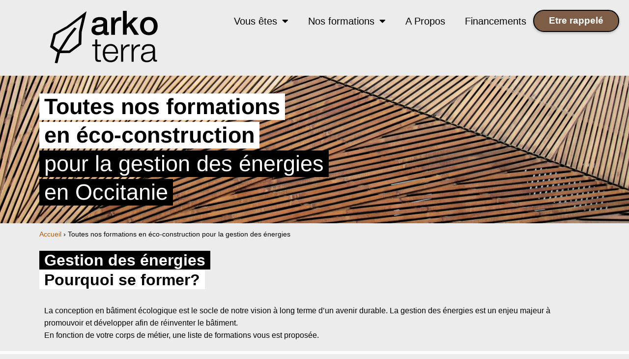

--- FILE ---
content_type: text/css
request_url: https://arkoterra.fr/wp-content/uploads/elementor/css/post-10.css?ver=1768291047
body_size: 483
content:
.elementor-kit-10{--e-global-color-primary:#636362;--e-global-color-secondary:#FFFFFF;--e-global-color-text:#000000;--e-global-color-accent:#3E503D;--e-global-color-3ec2148:#636362;--e-global-color-6a40ec1:#A9B111;--e-global-color-fb885bd:#5186C2;--e-global-color-32393c4:#B15C0B;--e-global-color-3c915e5:#7E2418;--e-global-color-f22b6b1:#EDECEC;--e-global-color-c434604:#FFD500;--e-global-color-a26a408:#BF8839;--e-global-color-8170792:#7E5D47;--e-global-color-19b6682:#563B28;--e-global-typography-primary-font-family:"Arimo";--e-global-typography-primary-font-weight:400;--e-global-typography-secondary-font-family:"Arimo";--e-global-typography-secondary-font-weight:400;--e-global-typography-text-font-family:"Arimo";--e-global-typography-text-font-weight:400;--e-global-typography-accent-font-family:"Arimo";--e-global-typography-accent-font-weight:700;background-color:var( --e-global-color-f22b6b1 );color:var( --e-global-color-text );}.elementor-kit-10 e-page-transition{background-color:#FFBC7D;}.elementor-kit-10 p{margin-block-end:0px;}.elementor-kit-10 a{color:var( --e-global-color-32393c4 );}.elementor-kit-10 input:not([type="button"]):not([type="submit"]),.elementor-kit-10 textarea,.elementor-kit-10 .elementor-field-textual{border-radius:0px 0px 0px 0px;}.elementor-section.elementor-section-boxed > .elementor-container{max-width:1140px;}.e-con{--container-max-width:1140px;}.elementor-widget:not(:last-child){margin-block-end:20px;}.elementor-element{--widgets-spacing:20px 20px;--widgets-spacing-row:20px;--widgets-spacing-column:20px;}@media(max-width:1024px){.elementor-section.elementor-section-boxed > .elementor-container{max-width:1024px;}.e-con{--container-max-width:1024px;}}@media(max-width:767px){.elementor-section.elementor-section-boxed > .elementor-container{max-width:767px;}.e-con{--container-max-width:767px;}}/* Start custom CSS */.calendly-badge-widget {
    top:20px !important;
}

.calendly-badge-widget .calendly-badge-content {
    font-size:1.2em !important;
    line-height: 2em;
}/* End custom CSS */
/* Start Custom Fonts CSS */@font-face {
	font-family: 'Arimo';
	font-style: normal;
	font-weight: 400;
	font-display: auto;
	src: url('https://arkoterra.fr/wp-content/uploads/2023/01/Arimo-Regular.eot');
	src: url('https://arkoterra.fr/wp-content/uploads/2023/01/Arimo-Regular.eot?#iefix') format('embedded-opentype'),
		url('https://arkoterra.fr/wp-content/uploads/2023/01/Arimo-Regular.woff2') format('woff2'),
		url('https://arkoterra.fr/wp-content/uploads/2023/01/Arimo-Regular.woff') format('woff'),
		url('https://arkoterra.fr/wp-content/uploads/2023/01/Arimo-Regular.ttf') format('truetype'),
		url('https://arkoterra.fr/wp-content/uploads/2023/01/Arimo-Regular.svg#Arimo') format('svg');
}
@font-face {
	font-family: 'Arimo';
	font-style: normal;
	font-weight: 700;
	font-display: auto;
	src: url('https://arkoterra.fr/wp-content/uploads/2023/01/Arimo-Bold.eot');
	src: url('https://arkoterra.fr/wp-content/uploads/2023/01/Arimo-Bold.eot?#iefix') format('embedded-opentype'),
		url('https://arkoterra.fr/wp-content/uploads/2023/01/Arimo-Bold.woff2') format('woff2'),
		url('https://arkoterra.fr/wp-content/uploads/2023/01/Arimo-Bold.woff') format('woff'),
		url('https://arkoterra.fr/wp-content/uploads/2023/01/Arimo-Bold.ttf') format('truetype'),
		url('https://arkoterra.fr/wp-content/uploads/2023/01/Arimo-Bold.svg#Arimo') format('svg');
}
/* End Custom Fonts CSS */

--- FILE ---
content_type: text/css
request_url: https://arkoterra.fr/wp-content/uploads/elementor/css/post-5118.css?ver=1768291819
body_size: 2127
content:
.elementor-5118 .elementor-element.elementor-element-77e4b164:not(.elementor-motion-effects-element-type-background), .elementor-5118 .elementor-element.elementor-element-77e4b164 > .elementor-motion-effects-container > .elementor-motion-effects-layer{background-image:url("https://arkoterra.fr/wp-content/uploads/2023/01/caroline-grondin-35bE_njbG9E-unsplash-scaled.jpg");background-position:center center;background-repeat:no-repeat;background-size:cover;}.elementor-5118 .elementor-element.elementor-element-77e4b164 > .elementor-background-overlay{background-color:var( --e-global-color-32393c4 );opacity:0.3;transition:background 0.3s, border-radius 0.3s, opacity 0.3s;}.elementor-5118 .elementor-element.elementor-element-77e4b164 > .elementor-container{min-height:300px;}.elementor-5118 .elementor-element.elementor-element-77e4b164{transition:background 0.3s, border 0.3s, border-radius 0.3s, box-shadow 0.3s;}.elementor-5118 .elementor-element.elementor-element-6ddd0322 .elementor-heading-title{font-family:"Arimo", Sans-serif;font-size:45px;font-weight:400;line-height:1.3em;color:var( --e-global-color-text );}.elementor-5118 .elementor-element.elementor-element-13ad65ac > .elementor-widget-container{margin:28px 28px 28px 28px;}.elementor-5118 .elementor-element.elementor-element-97188a5{margin-top:0px;margin-bottom:0px;}.elementor-5118 .elementor-element.elementor-element-55b5bc2 .elementor-heading-title{color:var( --e-global-color-text );}.elementor-5118 .elementor-element.elementor-element-366f086{--display:flex;}.elementor-5118 .elementor-element.elementor-element-8e22750 > .elementor-widget-container{margin:0px 0px 0px 0px;padding:0px 0px 0px 0px;}.elementor-5118 .elementor-element.elementor-element-173f2484:not(.elementor-motion-effects-element-type-background), .elementor-5118 .elementor-element.elementor-element-173f2484 > .elementor-motion-effects-container > .elementor-motion-effects-layer{background-color:var( --e-global-color-secondary );}.elementor-5118 .elementor-element.elementor-element-173f2484{transition:background 0.3s, border 0.3s, border-radius 0.3s, box-shadow 0.3s;margin-top:0px;margin-bottom:0px;}.elementor-5118 .elementor-element.elementor-element-173f2484 > .elementor-background-overlay{transition:background 0.3s, border-radius 0.3s, opacity 0.3s;}.elementor-5118 .elementor-element.elementor-element-32d26e1a .uael-posts-tabs-dropdown .uael-filters-dropdown-button,.elementor-5118 .elementor-element.elementor-element-32d26e1a .uael-post__header-filter{background-color:#e4e4e4;}.elementor-5118 .elementor-element.elementor-element-32d26e1a .uael-post__header-filter.uael-filter__current, .elementor-5118 .elementor-element.elementor-element-32d26e1a .uael-post__header-filters .uael-post__header-filter:hover{color:#ffffff;}.elementor-5118 .elementor-element.elementor-element-32d26e1a .uael-post__header-filters .uael-post__header-filter.uael-filter__current, .elementor-5118 .elementor-element.elementor-element-32d26e1a .uael-post__header-filters .uael-post__header-filter:hover{background-color:#333333;}.elementor-5118 .elementor-element.elementor-element-32d26e1a .uael-post__header-filter{padding:4px 14px 4px 14px;margin-right:5px;margin-bottom:5px;}.elementor-5118 .elementor-element.elementor-element-32d26e1a .uael-post__header-filter:last-child{margin-right:0;}.elementor-5118 .elementor-element.elementor-element-32d26e1a .uael-post__header-filters{padding-bottom:15px;border-bottom:0px solid #B7B7BF;}.elementor-5118 .elementor-element.elementor-element-32d26e1a .uael-post__thumbnail:hover img{transform:scale(1);opacity:1;}.elementor-5118 .elementor-element.elementor-element-32d26e1a.uael-post__link-complete-yes .uael-post-image-background .uael-post__complete-box-overlay:hover + .uael-post__inner-wrap .uael-post__thumbnail img{transform:translate(-50%,-50%) scale(1);}.elementor-5118 .elementor-element.elementor-element-32d26e1a.uael-post__link-complete-yes .uael-post__complete-box-overlay:hover + .uael-post__inner-wrap .uael-post__thumbnail img{transform:scale(1);opacity:1;}.elementor-5118 .elementor-element.elementor-element-32d26e1a.uael-equal__height-yes .uael-post-image-background .uael-post__inner-wrap:hover img{transform:translate(-50%,-50%) scale(1);opacity:1;}.elementor-5118 .elementor-element.elementor-element-32d26e1a .uael-post-grid .uael-post-wrapper{padding-right:calc( 20px/2 );padding-left:calc( 20px/2 );margin-bottom:20px;}.elementor-5118 .elementor-element.elementor-element-32d26e1a .uael-post-grid .uael-post-grid__inner{margin-left:calc( -20px/2 );margin-right:calc( -20px/2 );}.elementor-5118 .elementor-element.elementor-element-32d26e1a .uael-post__bg-wrap{background-color:#f6f6f6;}.elementor-5118 .elementor-element.elementor-element-32d26e1a .uael-post__content-wrap{padding:30px 30px 30px 30px;}.elementor-5118 .elementor-element.elementor-element-32d26e1a .uael-post__title{margin-bottom:5px;}.elementor-5118 .elementor-element.elementor-element-32d26e1a .uael-post__excerpt{margin-bottom:20px;}.elementor-5118 .elementor-element.elementor-element-32d26e1a a.uael-post__read-more{color:#ffffff;padding:10px 10px 10px 10px;}.elementor-5118 .elementor-element.elementor-element-1efb3be .elementor-button{background-color:var( --e-global-color-secondary );fill:var( --e-global-color-text );color:var( --e-global-color-text );border-style:solid;border-width:2px 2px 2px 2px;border-color:var( --e-global-color-text );border-radius:0px 0px 0px 0px;}.elementor-5118 .elementor-element.elementor-element-1efb3be .elementor-button:hover, .elementor-5118 .elementor-element.elementor-element-1efb3be .elementor-button:focus{background-color:var( --e-global-color-text );color:var( --e-global-color-secondary );}.elementor-5118 .elementor-element.elementor-element-1efb3be > .elementor-widget-container{padding:0px 0px 02px 0px;}.elementor-5118 .elementor-element.elementor-element-1efb3be .elementor-button:hover svg, .elementor-5118 .elementor-element.elementor-element-1efb3be .elementor-button:focus svg{fill:var( --e-global-color-secondary );}.elementor-5118 .elementor-element.elementor-element-55569bf7{margin-top:50px;margin-bottom:0px;padding:0px 0px 0px 0px;}.elementor-5118 .elementor-element.elementor-element-75f891ad .elementor-heading-title{color:var( --e-global-color-text );}.elementor-5118 .elementor-element.elementor-element-45d98c3f > .elementor-widget-container{margin:-5px 0px -30px 0px;padding:0px 0px 0px 0px;}.elementor-5118 .elementor-element.elementor-element-3122eefa > .elementor-element-populated{padding:0px 0px 0px 0px;}.elementor-5118 .elementor-element.elementor-element-3a95a01 .uael-cf7-style input[type="submit"]{background-color:var( --e-global-color-8170792 );}.elementor-5118 .elementor-element.elementor-element-3a95a01 > .elementor-widget-container{margin:100px 0px 0px 0px;}.elementor-5118 .elementor-element.elementor-element-3a95a01 .uael-cf7-style input:not([type="submit"]), .elementor-5118 .elementor-element.elementor-element-3a95a01 .uael-cf7-style select, .elementor-5118 .elementor-element.elementor-element-3a95a01 .uael-cf7-style textarea{padding:0px 0px 0px 0px;}.elementor-5118 .elementor-element.elementor-element-3a95a01 .uael-cf7-style select[multiple="multiple"]{padding:0px;}.elementor-5118 .elementor-element.elementor-element-3a95a01 .uael-cf7-style select[multiple="multiple"] option{padding:0px 0px 0px 0px;}.elementor-5118 .elementor-element.elementor-element-3a95a01 .uael-cf7-style input[type="checkbox"] + span:before,.elementor-5118 .elementor-element.elementor-element-3a95a01 .uael-cf7-style input[type="radio"] + span:before{height:0px;width:0px;}.elementor-5118 .elementor-element.elementor-element-3a95a01.uael-cf7-style-underline input[type="checkbox"] + span:before,.elementor-5118 .elementor-element.elementor-element-3a95a01 .uael-cf7-style-underline input[type="radio"] + span:before{height:0px;width:0px;}.elementor-5118 .elementor-element.elementor-element-3a95a01 .uael-cf7-style input[type="checkbox"]:checked + span:before, .elementor-5118 .elementor-element.elementor-element-3a95a01.uael-cf7-style-underline input[type="checkbox"]:checked + span:before{font-size:calc(0px / 1.2);}.elementor-5118 .elementor-element.elementor-element-3a95a01 .uael-cf7-style input[type=range]::-webkit-slider-thumb{font-size:0px;}.elementor-5118 .elementor-element.elementor-element-3a95a01 .uael-cf7-style input[type=range]::-moz-range-thumb{font-size:0px;}.elementor-5118 .elementor-element.elementor-element-3a95a01 .uael-cf7-style input[type=range]::-ms-thumb{font-size:0px;}.elementor-5118 .elementor-element.elementor-element-3a95a01 .uael-cf7-style input[type=range]::-webkit-slider-runnable-track{font-size:0px;}.elementor-5118 .elementor-element.elementor-element-3a95a01 .uael-cf7-style input[type=range]::-moz-range-track{font-size:0px;border:0.2px solid #c4c4c4;box-shadow:1px 1px 1px #c4c4c4, 0px 0px 1px #c4c4c4;}.elementor-5118 .elementor-element.elementor-element-3a95a01 .uael-cf7-style input[type=range]::-ms-fill-lower{font-size:0px;border:0.2px solid #c4c4c4;box-shadow:1px 1px 1px #c4c4c4, 0px 0px 1px #c4c4c4;}.elementor-5118 .elementor-element.elementor-element-3a95a01 .uael-cf7-style input[type=range]::-ms-fill-upper{font-size:0px;border:0.2px solid #c4c4c4;box-shadow:1px 1px 1px #c4c4c4, 0px 0px 1px #c4c4c4;}.elementor-5118 .elementor-element.elementor-element-3a95a01 .uael-cf7-style input:not([type=submit]), .elementor-5118 .elementor-element.elementor-element-3a95a01 .uael-cf7-style select, .elementor-5118 .elementor-element.elementor-element-3a95a01 .uael-cf7-style textarea, .elementor-5118 .elementor-element.elementor-element-3a95a01 .uael-cf7-style .wpcf7-checkbox input[type="checkbox"] + span:before,.elementor-5118 .elementor-element.elementor-element-3a95a01 .uael-cf7-style .wpcf7-acceptance input[type="checkbox"] + span:before, .elementor-5118 .elementor-element.elementor-element-3a95a01 .uael-cf7-style .wpcf7-radio input[type="radio"]:not(:checked) + span:before{background-color:var( --e-global-color-secondary );}.elementor-5118 .elementor-element.elementor-element-3a95a01 .uael-cf7-style input[type=range]::-webkit-slider-runnable-track,.elementor-5118 .elementor-element.elementor-element-3a95a01 .uael-cf7-style input[type=range]:focus::-webkit-slider-runnable-track{background-color:var( --e-global-color-secondary );}.elementor-5118 .elementor-element.elementor-element-3a95a01 .uael-cf7-style input[type=range]::-moz-range-track,.elementor-5118 .elementor-element.elementor-element-3a95a01 input[type=range]:focus::-moz-range-track{background-color:var( --e-global-color-secondary );}.elementor-5118 .elementor-element.elementor-element-3a95a01 .uael-cf7-style input[type=range]::-ms-fill-lower,.elementor-5118 .elementor-element.elementor-element-3a95a01 .uael-cf7-style input[type=range]:focus::-ms-fill-lower{background-color:var( --e-global-color-secondary );}.elementor-5118 .elementor-element.elementor-element-3a95a01 .uael-cf7-style input[type=range]::-ms-fill-upper,.elementor-5118 .elementor-element.elementor-element-3a95a01 .uael-cf7-style input[type=range]:focus::-ms-fill-upper{background-color:var( --e-global-color-secondary );}.elementor-5118 .elementor-element.elementor-element-3a95a01.uael-cf7-style-box .wpcf7-radio input[type="radio"]:checked + span:before, .elementor-5118 .elementor-element.elementor-element-3a95a01.uael-cf7-style-underline .wpcf7-radio input[type="radio"]:checked + span:before{box-shadow:var( --e-global-color-secondary );}.elementor-5118 .elementor-element.elementor-element-3a95a01.uael-cf7-style-underline input:not([type=submit]),.elementor-5118 .elementor-element.elementor-element-3a95a01.uael-cf7-style-underline select,.elementor-5118 .elementor-element.elementor-element-3a95a01.uael-cf7-style-underline textarea{border-width:0 0 2px 0;border-style:solid;}.elementor-5118 .elementor-element.elementor-element-3a95a01.uael-cf7-style-underline .wpcf7-checkbox input[type="checkbox"]:checked + span:before, .elementor-5118 .elementor-element.elementor-element-3a95a01.uael-cf7-style-underline .wpcf7-checkbox input[type="checkbox"] + span:before,.elementor-5118 .elementor-element.elementor-element-3a95a01.uael-cf7-style-underline .wpcf7-acceptance input[type="checkbox"]:checked + span:before, .elementor-5118 .elementor-element.elementor-element-3a95a01.uael-cf7-style-underline .wpcf7-acceptance input[type="checkbox"] + span:before,.elementor-5118 .elementor-element.elementor-element-3a95a01 .wpcf7-radio input[type="radio"] + span:before{border-width:2px;border-style:solid;box-sizing:content-box;}.elementor-5118 .elementor-element.elementor-element-3a95a01.uael-cf7-style-underline input:not([type=submit]),.elementor-5118 .elementor-element.elementor-element-3a95a01.uael-cf7-style-underline select,.elementor-5118 .elementor-element.elementor-element-3a95a01.uael-cf7-style-underline textarea, .elementor-5118 .elementor-element.elementor-element-3a95a01.uael-cf7-style-underline .wpcf7-checkbox input[type="checkbox"]:checked + span:before, .elementor-5118 .elementor-element.elementor-element-3a95a01.uael-cf7-style-underline .wpcf7-checkbox input[type="checkbox"] + span:before, .elementor-5118 .elementor-element.elementor-element-3a95a01.uael-cf7-style-underline .wpcf7-acceptance input[type="checkbox"]:checked + span:before, .elementor-5118 .elementor-element.elementor-element-3a95a01.uael-cf7-style-underline .wpcf7-acceptance input[type="checkbox"] + span:before, .elementor-5118 .elementor-element.elementor-element-3a95a01 .wpcf7-radio input[type="radio"] + span:before{border-color:#c4c4c4;}.elementor-5118 .elementor-element.elementor-element-3a95a01 .uael-cf7-style-underline input[type=range]::-webkit-slider-runnable-track{border:0.2px solid #c4c4c4;box-shadow:1px 1px 1px #c4c4c4, 0px 0px 1px #c4c4c4;}.elementor-5118 .elementor-element.elementor-element-3a95a01 .uael-cf7-style input:not([type="submit"]), .elementor-5118 .elementor-element.elementor-element-3a95a01 .uael-cf7-style select, .elementor-5118 .elementor-element.elementor-element-3a95a01 .uael-cf7-style textarea, .elementor-5118 .elementor-element.elementor-element-3a95a01 .wpcf7-checkbox input[type="checkbox"] + span:before, .elementor-5118 .elementor-element.elementor-element-3a95a01 .wpcf7-acceptance input[type="checkbox"] + span:before{border-radius:5px 5px 5px 5px;}.elementor-5118 .elementor-element.elementor-element-3a95a01 .uael-cf7-style .wpcf7, .elementor-5118 .elementor-element.elementor-element-3a95a01 .uael-cf7-style input:not([type=submit]),.elementor-5118 .elementor-element.elementor-element-3a95a01 .uael-cf7-style textarea{text-align:left;} .elementor-5118 .elementor-element.elementor-element-3a95a01 .uael-cf7-style select{text-align-last:left;}.elementor-5118 .elementor-element.elementor-element-3a95a01 .uael-cf7-style input:not([type=submit]):not([type=checkbox]):not([type=radio]), .elementor-5118 .elementor-element.elementor-element-3a95a01 .uael-cf7-style select, .elementor-5118 .elementor-element.elementor-element-3a95a01 .uael-cf7-style textarea, .elementor-5118 .elementor-element.elementor-element-3a95a01 .uael-cf7-style span.wpcf7-list-item{margin-top:1px;margin-bottom:1px;}.elementor-5118 .elementor-element.elementor-element-3a95a01.uael-cf7-check-yes .wpcf7-checkbox input[type="checkbox"] + span:before,.elementor-5118 .elementor-element.elementor-element-3a95a01.uael-cf7-check-yes .wpcf7-acceptance input[type="checkbox"] + span:before,.elementor-5118 .elementor-element.elementor-element-3a95a01.uael-cf7-check-yes .wpcf7-radio input[type="radio"] + span:before{width:15px;height:15px;}.elementor-5118 .elementor-element.elementor-element-3a95a01.uael-cf7-check-yes .wpcf7-checkbox input[type="checkbox"]:checked + span:before,.elementor-5118 .elementor-element.elementor-element-3a95a01.uael-cf7-check-yes .wpcf7-acceptance input[type="checkbox"]:checked + span:before{font-size:calc( 15px / 1.2 );}.elementor-5118 .elementor-element.elementor-element-3a95a01.uael-cf7-check-yes input[type=range]::-webkit-slider-thumb{font-size:15px;}.elementor-5118 .elementor-element.elementor-element-3a95a01.uael-cf7-check-yes input[type=range]::-moz-range-thumb{font-size:15px;}.elementor-5118 .elementor-element.elementor-element-3a95a01.uael-cf7-check-yes input[type=range]::-ms-thumb{font-size:15px;}.elementor-5118 .elementor-element.elementor-element-3a95a01.uael-cf7-check-yes input[type=range]::-webkit-slider-runnable-track{font-size:15px;}.elementor-5118 .elementor-element.elementor-element-3a95a01.uael-cf7-check-yes input[type=range]::-moz-range-track{font-size:15px;}.elementor-5118 .elementor-element.elementor-element-3a95a01.uael-cf7-check-yes input[type=range]::-ms-fill-lower{font-size:15px;}.elementor-5118 .elementor-element.elementor-element-3a95a01.uael-cf7-check-yes input[type=range]::-ms-fill-upper{font-size:15px;}.elementor-5118 .elementor-element.elementor-element-3a95a01.uael-cf7-check-yes .wpcf7-checkbox input[type="checkbox"] + span:before,.elementor-5118 .elementor-element.elementor-element-3a95a01.uael-cf7-check-yes .wpcf7-acceptance input[type="checkbox"] + span:before, .elementor-5118 .elementor-element.elementor-element-3a95a01.uael-cf7-check-yes .wpcf7-radio input[type="radio"]:not(:checked) + span:before{background-color:#fafafa;}.elementor-5118 .elementor-element.elementor-element-3a95a01.uael-cf7-check-yes input[type=range]::-webkit-slider-runnable-track,.elementor-5118 .elementor-element.elementor-element-3a95a01.uael-cf7-check-yes input[type=range]:focus::-webkit-slider-runnable-track{background-color:#fafafa;}.elementor-5118 .elementor-element.elementor-element-3a95a01.uael-cf7-check-yes input[type=range]::-moz-range-track,.elementor-5118 .elementor-element.elementor-element-3a95a01 input[type=range]:focus::-moz-range-track{background-color:#fafafa;}.elementor-5118 .elementor-element.elementor-element-3a95a01.uael-cf7-check-yes input[type=range]::-ms-fill-lower,.elementor-5118 .elementor-element.elementor-element-3a95a01.uael-cf7-check-yes input[type=range]:focus::-ms-fill-lower{background-color:#fafafa;}.elementor-5118 .elementor-element.elementor-element-3a95a01.uael-cf7-check-yes input[type=range]::-ms-fill-upper,.elementor-5118 .elementor-element.elementor-element-3a95a01.uael-cf7-check-yes input[type=range]:focus::-ms-fill-upper{background-color:#fafafa;}.elementor-5118 .elementor-element.elementor-element-3a95a01.uael-cf7-check-yes .wpcf7-radio input[type="radio"]:checked + span:before{box-shadow:inset 0px 0px 0px 4px #fafafa;}.elementor-5118 .elementor-element.elementor-element-3a95a01.uael-cf7-check-yes .wpcf7-checkbox input[type="checkbox"]:checked + span:before, .elementor-5118 .elementor-element.elementor-element-3a95a01.uael-cf7-check-yes .wpcf7-checkbox input[type="checkbox"] + span:before,.elementor-5118 .elementor-element.elementor-element-3a95a01.uael-cf7-check-yes .wpcf7-acceptance input[type="checkbox"]:checked + span:before, .elementor-5118 .elementor-element.elementor-element-3a95a01.uael-cf7-check-yes .wpcf7-acceptance input[type="checkbox"] + span:before, .elementor-5118 .elementor-element.elementor-element-3a95a01.uael-cf7-check-yes .wpcf7-radio input[type="radio"] + span:before{border-color:#eaeaea;}.elementor-5118 .elementor-element.elementor-element-3a95a01.uael-cf7-check-yes .wpcf7-checkbox input[type="checkbox"] + span:before,.elementor-5118 .elementor-element.elementor-element-3a95a01.uael-cf7-check-yes .wpcf7-acceptance input[type="checkbox"]:checked + span:before, .elementor-5118 .elementor-element.elementor-element-3a95a01.uael-cf7-check-yes .wpcf7-acceptance input[type="checkbox"] + span:before, .elementor-5118 .elementor-element.elementor-element-3a95a01.uael-cf7-check-yes .wpcf7-radio input[type="radio"] + span:before, .elementor-5118 .elementor-element.elementor-element-3a95a01.uael-cf7-check-yes .wpcf7-checkbox input[type="checkbox"]:checked + span:before{border-width:2px;border-style:solid;}.elementor-5118 .elementor-element.elementor-element-3a95a01.uael-cf7-check-yes .wpcf7-checkbox input[type="checkbox"] + span:before, .elementor-5118 .elementor-element.elementor-element-3a95a01.uael-cf7-check-yes .wpcf7-acceptance input[type="checkbox"] + span:before{border-radius:0px 0px 0px 0px;}.elementor-5118 .elementor-element.elementor-element-3a95a01 .uael-cf7-style span.wpcf7-not-valid-tip{color:#ff0000;}.elementor-5118 .elementor-element.elementor-element-3a95a01 .uael-cf7-style .wpcf7-mail-sent-ok,.elementor-5118 .elementor-element.elementor-element-3a95a01 .uael-cf7-style .wpcf7 form.sent .wpcf7-response-output{border-color:#008000;}.elementor-5118 .elementor-element.elementor-element-3a95a01 .uael-cf7-style .wpcf7 .wpcf7-validation-errors, .elementor-5118 .elementor-element.elementor-element-3a95a01 .uael-cf7-style div.wpcf7-mail-sent-ng,.elementor-5118 .elementor-element.elementor-element-3a95a01 .uael-cf7-style .wpcf7-acceptance-missing,.elementor-5118 .elementor-element.elementor-element-3a95a01 .uael-cf7-style .wpcf7 form.invalid .wpcf7-response-output,.elementor-5118 .elementor-element.elementor-element-3a95a01 .uael-cf7-style .wpcf7 form.failed .wpcf7-response-output,.elementor-5118 .elementor-element.elementor-element-3a95a01 .uael-cf7-style .wpcf7 form.aborted .wpcf7-response-output ,.elementor-5118 .elementor-element.elementor-element-3a95a01 .uael-cf7-style .wpcf7 form.spam .wpcf7-response-output,.elementor-5118 .elementor-element.elementor-element-3a95a01 .uael-cf7-style .wpcf7 form.unaccepted .wpcf7-response-output{border-color:#ff0000;}.elementor-5118 .elementor-element.elementor-element-3a95a01 .uael-cf7-style .wpcf7 .wpcf7-validation-errors, .elementor-5118 .elementor-element.elementor-element-3a95a01 .uael-cf7-style div.wpcf7-mail-sent-ng,.elementor-5118 .elementor-element.elementor-element-3a95a01 .uael-cf7-style .wpcf7-acceptance-missing,.elementor-5118 .elementor-element.elementor-element-3a95a01 .uael-cf7-style .wpcf7 form .wpcf7-response-output{border-width:2px 2px 2px 2px;border-style:solid;}@media(max-width:767px){.elementor-5118 .elementor-element.elementor-element-32d26e1a .uael-posts-tabs-dropdown .uael-post__header-filter{margin-right:0px;margin-bottom:0px;}.elementor-5118 .elementor-element.elementor-element-32d26e1a .uael-posts-tabs-dropdown .uael-post__header-filters{padding-bottom:0px;border:0px solid;}}/* Start custom CSS for heading, class: .elementor-element-6ddd0322 */.elementor-5118 .elementor-element.elementor-element-6ddd0322 span {
    background:#fff;
    display:inline-block;
    padding:0 10px;
    line-height:1.2em;
}
.elementor-5118 .elementor-element.elementor-element-6ddd0322 span.invert {
    background:#000;
    display:inline-block;
    padding:0 10px;
    line-height:1.2em;
    color:#fff;
}/* End custom CSS */
/* Start custom CSS for heading, class: .elementor-element-55b5bc2 */.elementor-5118 .elementor-element.elementor-element-55b5bc2 span {
    background:#fff;
    display:inline-block;
    padding:0 10px;
    line-height:1.2em;
}
.elementor-5118 .elementor-element.elementor-element-55b5bc2 span.invert {
    background:#000;
    display:inline-block;
    padding:0 10px;
    line-height:1.2em;
    color:#fff;
}
.elementor-5118 .elementor-element.elementor-element-55b5bc2 span.tag {
    font-size: 0.8em;
}/* End custom CSS */
/* Start custom CSS for heading, class: .elementor-element-75f891ad */.elementor-5118 .elementor-element.elementor-element-75f891ad span {
    background:#fff;
    display:inline-block;
    padding:0 10px;
    line-height:1.2em;
}
.elementor-5118 .elementor-element.elementor-element-75f891ad span.invert {
    background:#000;
    display:inline-block;
    padding:0 10px;
    line-height:1.2em;
    color:#fff;
}
.elementor-5118 .elementor-element.elementor-element-75f891ad span.tag {
    font-size: 0.8em;
}/* End custom CSS */
/* Start Custom Fonts CSS */@font-face {
	font-family: 'Arimo';
	font-style: normal;
	font-weight: 400;
	font-display: auto;
	src: url('https://arkoterra.fr/wp-content/uploads/2023/01/Arimo-Regular.eot');
	src: url('https://arkoterra.fr/wp-content/uploads/2023/01/Arimo-Regular.eot?#iefix') format('embedded-opentype'),
		url('https://arkoterra.fr/wp-content/uploads/2023/01/Arimo-Regular.woff2') format('woff2'),
		url('https://arkoterra.fr/wp-content/uploads/2023/01/Arimo-Regular.woff') format('woff'),
		url('https://arkoterra.fr/wp-content/uploads/2023/01/Arimo-Regular.ttf') format('truetype'),
		url('https://arkoterra.fr/wp-content/uploads/2023/01/Arimo-Regular.svg#Arimo') format('svg');
}
@font-face {
	font-family: 'Arimo';
	font-style: normal;
	font-weight: 700;
	font-display: auto;
	src: url('https://arkoterra.fr/wp-content/uploads/2023/01/Arimo-Bold.eot');
	src: url('https://arkoterra.fr/wp-content/uploads/2023/01/Arimo-Bold.eot?#iefix') format('embedded-opentype'),
		url('https://arkoterra.fr/wp-content/uploads/2023/01/Arimo-Bold.woff2') format('woff2'),
		url('https://arkoterra.fr/wp-content/uploads/2023/01/Arimo-Bold.woff') format('woff'),
		url('https://arkoterra.fr/wp-content/uploads/2023/01/Arimo-Bold.ttf') format('truetype'),
		url('https://arkoterra.fr/wp-content/uploads/2023/01/Arimo-Bold.svg#Arimo') format('svg');
}
/* End Custom Fonts CSS */

--- FILE ---
content_type: text/css
request_url: https://arkoterra.fr/wp-content/uploads/elementor/css/post-22.css?ver=1768291048
body_size: 104
content:
.elementor-22 .elementor-element.elementor-element-e4f3772{--display:flex;--flex-direction:row;--container-widget-width:initial;--container-widget-height:100%;--container-widget-flex-grow:1;--container-widget-align-self:stretch;--flex-wrap-mobile:wrap;--gap:0px 0px;--row-gap:0px;--column-gap:0px;}.elementor-22 .elementor-element.elementor-element-444af29{--display:flex;--flex-direction:column;--container-widget-width:100%;--container-widget-height:initial;--container-widget-flex-grow:0;--container-widget-align-self:initial;--flex-wrap-mobile:wrap;}.elementor-22 .elementor-element.elementor-element-32d76fd > .elementor-widget-container{margin:0px 0px 0px 0px;}.elementor-22 .elementor-element.elementor-element-32d76fd.elementor-element{--flex-grow:0;--flex-shrink:1;}.elementor-22 .elementor-element.elementor-element-32d76fd{text-align:left;}.elementor-22 .elementor-element.elementor-element-32d76fd img{width:100%;max-width:100%;height:114px;}.elementor-22 .elementor-element.elementor-element-cd8816f{--display:flex;--flex-direction:column;--container-widget-width:100%;--container-widget-height:initial;--container-widget-flex-grow:0;--container-widget-align-self:initial;--flex-wrap-mobile:wrap;--justify-content:flex-end;}.elementor-22 .elementor-element.elementor-element-b918931{width:100%;max-width:100%;}.elementor-22 .elementor-element.elementor-element-b918931.elementor-element{--order:99999 /* order end hack */;}.elementor-22 .elementor-element.elementor-element-b918931 .elementor-menu-toggle{margin-right:auto;}.elementor-22 .elementor-element.elementor-element-b918931 .elementor-nav-menu .elementor-item{font-size:20px;}.elementor-22 .elementor-element.elementor-element-b918931 .elementor-nav-menu--main .elementor-item{color:var( --e-global-color-text );fill:var( --e-global-color-text );}.elementor-theme-builder-content-area{height:400px;}.elementor-location-header:before, .elementor-location-footer:before{content:"";display:table;clear:both;}@media(min-width:768px){.elementor-22 .elementor-element.elementor-element-444af29{--width:25%;}.elementor-22 .elementor-element.elementor-element-cd8816f{--width:75%;}}

--- FILE ---
content_type: text/css
request_url: https://arkoterra.fr/wp-content/uploads/elementor/css/post-48.css?ver=1768291048
body_size: 1017
content:
.elementor-48 .elementor-element.elementor-element-3c9b166{--display:flex;--flex-direction:row;--container-widget-width:initial;--container-widget-height:100%;--container-widget-flex-grow:1;--container-widget-align-self:stretch;--flex-wrap-mobile:wrap;--margin-top:0px;--margin-bottom:-19px;--margin-left:0px;--margin-right:0px;}.elementor-48 .elementor-element.elementor-element-3c9b166:not(.elementor-motion-effects-element-type-background), .elementor-48 .elementor-element.elementor-element-3c9b166 > .elementor-motion-effects-container > .elementor-motion-effects-layer{background-color:var( --e-global-color-8170792 );}.elementor-48 .elementor-element.elementor-element-570c501{--display:flex;--justify-content:center;}.elementor-48 .elementor-element.elementor-element-570c501.e-con{--flex-grow:0;--flex-shrink:0;}.elementor-48 .elementor-element.elementor-element-89429b3{width:var( --container-widget-width, 106.123% );max-width:106.123%;--container-widget-width:106.123%;--container-widget-flex-grow:0;column-gap:0px;font-family:"Arimo", Sans-serif;font-size:14px;font-weight:400;line-height:21px;color:var( --e-global-color-secondary );}.elementor-48 .elementor-element.elementor-element-89429b3.elementor-element{--flex-grow:0;--flex-shrink:0;}.elementor-48 .elementor-element.elementor-element-40e21ad{--display:flex;}.elementor-48 .elementor-element.elementor-element-0c80e12 .elementor-button{background-color:var( --e-global-color-f22b6b1 );fill:var( --e-global-color-text );color:var( --e-global-color-text );box-shadow:0px 0px 10px 0px rgba(0,0,0,0.5);border-style:solid;border-width:2px 2px 2px 2px;border-color:var( --e-global-color-text );border-radius:3px 3px 3px 3px;}.elementor-48 .elementor-element.elementor-element-0c80e12 .elementor-button:hover, .elementor-48 .elementor-element.elementor-element-0c80e12 .elementor-button:focus{background-color:var( --e-global-color-text );color:var( --e-global-color-secondary );}.elementor-48 .elementor-element.elementor-element-0c80e12 > .elementor-widget-container{margin:30px 0px 30px 0px;}.elementor-48 .elementor-element.elementor-element-0c80e12 .elementor-button:hover svg, .elementor-48 .elementor-element.elementor-element-0c80e12 .elementor-button:focus svg{fill:var( --e-global-color-secondary );}.elementor-48 .elementor-element.elementor-element-f12b905{--display:flex;--flex-direction:column;--container-widget-width:100%;--container-widget-height:initial;--container-widget-flex-grow:0;--container-widget-align-self:initial;--flex-wrap-mobile:wrap;--margin-top:0px;--margin-bottom:0px;--margin-left:0px;--margin-right:0px;--padding-top:0px;--padding-bottom:0px;--padding-left:0px;--padding-right:0px;}.elementor-48 .elementor-element.elementor-element-f12b905:not(.elementor-motion-effects-element-type-background), .elementor-48 .elementor-element.elementor-element-f12b905 > .elementor-motion-effects-container > .elementor-motion-effects-layer{background-color:var( --e-global-color-8170792 );}.elementor-48 .elementor-element.elementor-element-ec08130{--display:flex;}.elementor-48 .elementor-element.elementor-element-ee892b1{--divider-border-style:solid;--divider-color:var( --e-global-color-f22b6b1 );--divider-border-width:4px;}.elementor-48 .elementor-element.elementor-element-ee892b1 > .elementor-widget-container{margin:0px 0px 0px 0px;padding:0px 0px 0px 0px;}.elementor-48 .elementor-element.elementor-element-ee892b1 .elementor-divider-separator{width:100%;}.elementor-48 .elementor-element.elementor-element-ee892b1 .elementor-divider{padding-block-start:15px;padding-block-end:15px;}.elementor-48 .elementor-element.elementor-element-c3117aa{--display:grid;--e-con-grid-template-columns:repeat(3, 1fr);--e-con-grid-template-rows:repeat(1, 1fr);--grid-auto-flow:column;--margin-top:-25px;--margin-bottom:0px;--margin-left:0px;--margin-right:0px;}.elementor-48 .elementor-element.elementor-element-c3117aa:not(.elementor-motion-effects-element-type-background), .elementor-48 .elementor-element.elementor-element-c3117aa > .elementor-motion-effects-container > .elementor-motion-effects-layer{background-color:var( --e-global-color-8170792 );}.elementor-48 .elementor-element.elementor-element-99ffd68 > .elementor-widget-container{margin:0px 0px 0px 0px;padding:0px 0px 0px 0px;}.elementor-48 .elementor-element.elementor-element-99ffd68{text-align:left;}.elementor-48 .elementor-element.elementor-element-99ffd68 img{width:70%;max-width:70%;height:200px;}.elementor-48 .elementor-element.elementor-element-0b05698 > .elementor-widget-container{margin:20px 0px 0px 0px;}.elementor-48 .elementor-element.elementor-element-0b05698{text-align:left;}.elementor-48 .elementor-element.elementor-element-0b05698 .elementor-heading-title{font-family:"Arimo", Sans-serif;font-weight:100;color:var( --e-global-color-secondary );}.elementor-48 .elementor-element.elementor-element-c5e5845 > .elementor-widget-container{margin:20px 0px 0px 0px;}.elementor-48 .elementor-element.elementor-element-c5e5845 .elementor-menu-toggle{margin:0 auto;}.elementor-48 .elementor-element.elementor-element-c5e5845 .elementor-nav-menu--main .elementor-item{color:var( --e-global-color-secondary );fill:var( --e-global-color-secondary );padding-left:0px;padding-right:0px;padding-top:0px;padding-bottom:0px;}.elementor-48 .elementor-element.elementor-element-c5e5845{--e-nav-menu-horizontal-menu-item-margin:calc( 5px / 2 );}.elementor-48 .elementor-element.elementor-element-c5e5845 .elementor-nav-menu--main:not(.elementor-nav-menu--layout-horizontal) .elementor-nav-menu > li:not(:last-child){margin-bottom:5px;}.elementor-48 .elementor-element.elementor-element-836fd1a{--display:flex;--flex-direction:row;--container-widget-width:initial;--container-widget-height:100%;--container-widget-flex-grow:1;--container-widget-align-self:stretch;--flex-wrap-mobile:wrap;}.elementor-48 .elementor-element.elementor-element-836fd1a:not(.elementor-motion-effects-element-type-background), .elementor-48 .elementor-element.elementor-element-836fd1a > .elementor-motion-effects-container > .elementor-motion-effects-layer{background-color:var( --e-global-color-8170792 );}.elementor-48 .elementor-element.elementor-element-6848b62 > .elementor-widget-container{padding:0px 120px 0px 0px;}.elementor-48 .elementor-element.elementor-element-6848b62.elementor-element{--align-self:flex-start;}.elementor-48 .elementor-element.elementor-element-6848b62{text-align:left;color:var( --e-global-color-secondary );}.elementor-48 .elementor-element.elementor-element-13b7518 .elementor-repeater-item-c36c665.elementor-social-icon{background-color:var( --e-global-color-8170792 );}.elementor-48 .elementor-element.elementor-element-13b7518 .elementor-repeater-item-c36c665.elementor-social-icon i{color:var( --e-global-color-secondary );}.elementor-48 .elementor-element.elementor-element-13b7518 .elementor-repeater-item-c36c665.elementor-social-icon svg{fill:var( --e-global-color-secondary );}.elementor-48 .elementor-element.elementor-element-13b7518 .elementor-repeater-item-8a0eca5.elementor-social-icon{background-color:var( --e-global-color-8170792 );}.elementor-48 .elementor-element.elementor-element-13b7518 .elementor-repeater-item-c22bb1c.elementor-social-icon{background-color:var( --e-global-color-8170792 );}.elementor-48 .elementor-element.elementor-element-13b7518{--grid-template-columns:repeat(0, auto);--grid-column-gap:5px;--grid-row-gap:0px;}.elementor-theme-builder-content-area{height:400px;}.elementor-location-header:before, .elementor-location-footer:before{content:"";display:table;clear:both;}@media(max-width:1024px){.elementor-48 .elementor-element.elementor-element-c3117aa{--grid-auto-flow:row;}}@media(min-width:768px){.elementor-48 .elementor-element.elementor-element-570c501{--width:21.34%;}}@media(max-width:767px){.elementor-48 .elementor-element.elementor-element-c3117aa{--e-con-grid-template-columns:repeat(1, 1fr);--e-con-grid-template-rows:repeat(1, 1fr);--grid-auto-flow:row;}}/* Start custom CSS for heading, class: .elementor-element-0b05698 */.elementor-48 .elementor-element.elementor-element-0b05698 span {
    background:#fff;
    display:inline-block;
    padding:0 10px;
    line-height:1.2em;
}
.elementor-48 .elementor-element.elementor-element-0b05698 span.invert {
    background:#000;
    display:inline-block;
    padding:0 10px;
    line-height:1.2em;
    color:#fff;
}
.elementor-48 .elementor-element.elementor-element-0b05698 span.tag {
    font-size: 0.8em;
}/* End custom CSS */

--- FILE ---
content_type: image/svg+xml
request_url: https://arkoterra.fr/wp-content/uploads/2023/01/logo-arkoterra-full-blanc.svg
body_size: 2481
content:
<svg xmlns="http://www.w3.org/2000/svg" xmlns:xlink="http://www.w3.org/1999/xlink" id="Calque_1" x="0px" y="0px" viewBox="0 0 141.1 30.8" style="enable-background:new 0 0 141.1 30.8;" xml:space="preserve"><style type="text/css">	.st0{fill:#FFFFFF;}</style><path id="path25775_00000165198023274819117840000017059148568810100623_" class="st0" d="M21.6,0L9.8,8.9L2,13.3l-2,8l4.4,3.1 l-1.6,6.3l1.6,0.1l1.5-6h5.8l6.8-5.1l0.2-7.3L21.6,0z M19.1,3.7l-2,8.7l-0.2,6.8l-5.6,4.2H6.7l5-7.9l4.1-5.1l-1.4-0.7l-4.1,5.2 L5.2,23l-3.3-2.4l1.6-6.5l7.2-4.1L19.1,3.7z"></path><g>	<path class="st0" d="M38.4,17.7c0,0.8,0.2,1.1,0.8,1.1c0.2,0,0.5,0,0.8-0.1V21c-0.5,0.2-1.6,0.4-2.1,0.4c-1.4,0-2.3-0.5-2.6-1.8  c-1.3,1.3-3.5,1.8-5.3,1.8c-2.7,0-5.2-1.5-5.2-4.4c0-3.8,3-4.4,5.8-4.7c2.4-0.4,4.6-0.2,4.6-2.1c0-1.7-1.8-2.1-3.1-2.1  c-1.9,0-3.2,0.8-3.3,2.4h-3.3c0.2-3.9,3.6-5,6.9-5c3,0,6.1,1.2,6.1,4.4v7.8H38.4z M35,13.5c-1,0.7-2.6,0.6-4.1,0.9  c-1.4,0.2-2.7,0.8-2.7,2.5c0,1.5,1.9,1.9,3.1,1.9c1.5,0,3.8-0.8,3.8-2.9L35,13.5L35,13.5z"></path>	<path class="st0" d="M42,5.9h3.1v2.9h0.1c0.4-1.6,2.4-3.3,4.4-3.3c0.8,0,1,0.1,1.3,0.1v3.2c-0.5-0.1-1-0.1-1.4-0.1  c-2.3,0-4.1,1.8-4.1,5.2v7.2H42V5.9z"></path>	<path class="st0" d="M52.4,0.1h3.3V12l6-6.1h4.1L60,11.5l6.4,9.6h-4.1l-4.6-7.4l-2,1.9V21h-3.3C52.4,21,52.4,0.1,52.4,0.1z"></path>	<path class="st0" d="M67.4,13.5c0-4.6,2.8-8,7.7-8c4.9,0,7.7,3.3,7.7,8s-2.8,8-7.7,8C70.2,21.5,67.4,18.2,67.4,13.5z M79.4,13.5  c0-2.6-1.4-5.3-4.4-5.3s-4.3,2.7-4.3,5.3s1.3,5.4,4.3,5.4S79.4,16.1,79.4,13.5z"></path></g><g>	<path class="st0" d="M88.8,6.1h3.1v1.5h-3.1v10.1c0,1.2,0.2,1.9,1.5,2c0.5,0,1,0,1.6-0.1v1.6c-0.6,0-1.1,0.1-1.6,0.1  c-2.4,0-3.3-0.8-3.3-3.4V7.7h-2.6V6.1H87V1.6h1.8V6.1z"></path>	<path class="st0" d="M95.6,14.2c0,2.7,1.4,5.9,5,5.9c2.7,0,4.1-1.6,4.7-3.8h1.8c-0.8,3.4-2.8,5.4-6.6,5.4c-4.8,0-6.8-3.7-6.8-8  c0-4,2-8,6.8-8s6.8,4.2,6.6,8.4H95.6V14.2z M105.3,12.6c-0.1-2.8-1.8-5.4-4.8-5.4s-4.7,2.6-5,5.4H105.3z"></path>	<path class="st0" d="M109.6,6.1h1.7v3.5h0.1c0.9-2.4,3-3.8,5.7-3.7v1.8c-3.3-0.2-5.6,2.3-5.6,5.4v8h-1.8L109.6,6.1L109.6,6.1z"></path>	<path class="st0" d="M118.8,6.1h1.7v3.5h0.1c0.9-2.4,3-3.8,5.7-3.7v1.8c-3.3-0.2-5.6,2.3-5.6,5.4v8h-1.8L118.8,6.1L118.8,6.1z"></path>	<path class="st0" d="M127.8,10.7c0.2-3.5,2.7-5,6.1-5c2.7,0,5.5,0.8,5.5,4.8v8c0,0.7,0.3,1.1,1.1,1.1c0.2,0,0.4-0.1,0.6-0.1V21  c-0.4,0.1-0.7,0.1-1.2,0.1c-1.9,0-2.2-1-2.2-2.6h-0.1c-1.3,2-2.6,3.1-5.5,3.1c-2.8,0-5-1.4-5-4.4c0-4.2,4.1-4.4,8.1-4.8  c1.5-0.2,2.4-0.4,2.4-2c0-2.5-1.8-3.1-3.9-3.1c-2.3,0-4,1-4,3.5h-1.9V10.7z M137.6,13L137.6,13c-0.3,0.4-1.1,0.6-1.6,0.7  c-3.1,0.6-7,0.5-7,3.5c0,1.8,1.6,3,3.3,3c2.8,0,5.3-1.8,5.2-4.7V13H137.6z"></path></g><g>	<path class="st0" d="M27,26.1V28h2.9v0.6H27v2.1h-0.7v-5.2H30v0.6H27z"></path>	<path class="st0" d="M34.1,28.7c0,0.7-0.2,1.2-0.5,1.5s-0.7,0.5-1.3,0.5s-1-0.2-1.3-0.5c-0.3-0.4-0.4-0.9-0.4-1.5  c0-1.4,0.6-2.1,1.8-2.1c0.6,0,1.1,0.2,1.3,0.5C34,27.5,34.1,28,34.1,28.7z M33.5,28.7c0-0.5-0.1-0.9-0.2-1.2  c-0.2-0.2-0.4-0.4-0.8-0.4c-0.4,0-0.7,0.1-0.8,0.4c-0.2,0.3-0.3,0.6-0.3,1.2c0,0.5,0.1,0.9,0.3,1.2s0.4,0.4,0.8,0.4  c0.4,0,0.7-0.1,0.8-0.4C33.4,29.6,33.5,29.2,33.5,28.7z"></path>	<path class="st0" d="M35,30.7v-3c0-0.3,0-0.6,0-0.9h0.6c0,0.5,0,0.7,0,0.8l0,0c0.1-0.3,0.2-0.6,0.4-0.7c0.1-0.1,0.3-0.2,0.6-0.2  c0.1,0,0.2,0,0.3,0v0.6c-0.1,0-0.2,0-0.4,0c-0.3,0-0.5,0.1-0.6,0.4c-0.1,0.2-0.2,0.6-0.2,1v2.1L35,30.7L35,30.7z"></path>	<path class="st0" d="M39.8,30.7v-2.5c0-0.4-0.1-0.6-0.2-0.8c-0.1-0.2-0.3-0.2-0.6-0.2s-0.5,0.1-0.7,0.3c-0.2,0.2-0.2,0.5-0.2,0.9  v2.3h-0.7v-3.1c0-0.5,0-0.7,0-0.8H38c0,0,0,0,0,0.1s0,0.1,0,0.2s0,0.2,0,0.4l0,0c0.1-0.3,0.3-0.5,0.5-0.6s0.4-0.2,0.7-0.2  s0.5,0.1,0.7,0.2s0.3,0.3,0.4,0.6l0,0c0.1-0.3,0.3-0.5,0.5-0.6s0.4-0.2,0.7-0.2c0.4,0,0.7,0.1,0.9,0.3c0.2,0.2,0.3,0.6,0.3,1.1v2.6  H42v-2.5c0-0.4-0.1-0.6-0.2-0.8c0-0.2-0.2-0.2-0.5-0.2s-0.5,0.1-0.7,0.3s-0.2,0.5-0.2,0.9v2.3C40.4,30.7,39.8,30.7,39.8,30.7z"></path>	<path class="st0" d="M44.7,30.8c-0.4,0-0.7-0.1-0.9-0.3c-0.2-0.2-0.3-0.5-0.3-0.9s0.1-0.7,0.4-0.9c0.3-0.2,0.7-0.3,1.3-0.4h0.9  v-0.2c0-0.3-0.1-0.6-0.2-0.7s-0.3-0.2-0.6-0.2s-0.5,0.1-0.6,0.2s-0.2,0.3-0.2,0.5l-0.7-0.1c0.1-0.7,0.6-1.1,1.6-1.1  c0.5,0,0.9,0.1,1.1,0.3c0.3,0.2,0.4,0.6,0.4,1v1.7c0,0.2,0,0.3,0.1,0.4s0.1,0.1,0.3,0.1c0.1,0,0.1,0,0.2,0v0.4  c-0.2,0-0.3,0.1-0.5,0.1s-0.4-0.1-0.5-0.2s-0.2-0.3-0.2-0.6l0,0c-0.2,0.3-0.4,0.5-0.6,0.6S45,30.8,44.7,30.8z M44.9,30.3  c0.2,0,0.5-0.1,0.6-0.2c0.2-0.1,0.3-0.3,0.4-0.5s0.2-0.4,0.2-0.6v-0.3h-0.7c-0.3,0-0.5,0-0.7,0.1s-0.3,0.1-0.4,0.3  c-0.1,0.1-0.1,0.3-0.1,0.5s0.1,0.4,0.2,0.5S44.7,30.3,44.9,30.3z"></path>	<path class="st0" d="M49.4,30.7c-0.2,0.1-0.4,0.1-0.7,0.1c-0.5,0-0.8-0.3-0.8-0.9v-2.7h-0.5v-0.5H48l0.2-0.9h0.4v0.9h0.7v0.5h-0.7  v2.5c0,0.2,0,0.3,0.1,0.4s0.2,0.1,0.3,0.1s0.2,0,0.4-0.1V30.7z"></path>	<path class="st0" d="M50,25.9v-0.6h0.7v0.6H50z M50,30.7v-4h0.7v4H50z"></path>	<path class="st0" d="M55,28.7c0,0.7-0.2,1.2-0.5,1.5s-0.7,0.5-1.3,0.5s-1-0.2-1.3-0.5c-0.3-0.4-0.4-0.9-0.4-1.5  c0-1.4,0.6-2.1,1.8-2.1c0.6,0,1.1,0.2,1.3,0.5C54.8,27.5,55,28,55,28.7z M54.3,28.7c0-0.5-0.1-0.9-0.2-1.2  c-0.2-0.2-0.4-0.4-0.8-0.4c-0.4,0-0.7,0.1-0.8,0.4c-0.2,0.3-0.3,0.6-0.3,1.2c0,0.5,0.1,0.9,0.3,1.2s0.4,0.4,0.8,0.4  c0.4,0,0.7-0.1,0.8-0.4C54.2,29.6,54.3,29.2,54.3,28.7z"></path>	<path class="st0" d="M58.3,30.7v-2.5c0-0.3,0-0.5-0.1-0.6s-0.1-0.2-0.2-0.3s-0.3-0.1-0.5-0.1c-0.3,0-0.6,0.1-0.8,0.3  c-0.2,0.2-0.3,0.5-0.3,0.9v2.3h-0.7v-3.1c0-0.5,0-0.7,0-0.8h0.6c0,0,0,0,0,0.1s0,0.1,0,0.2s0,0.2,0,0.4l0,0  c0.2-0.3,0.3-0.5,0.5-0.6s0.4-0.2,0.7-0.2c0.4,0,0.8,0.1,1,0.3c0.2,0.2,0.3,0.6,0.3,1.1v2.6C58.8,30.7,58.3,30.7,58.3,30.7z"></path>	<path class="st0" d="M62.6,28.8c0,0.5,0.1,0.8,0.3,1.1c0.2,0.2,0.5,0.4,0.8,0.4s0.5-0.1,0.7-0.2s0.3-0.3,0.3-0.4l0.6,0.2  c-0.2,0.6-0.8,0.9-1.6,0.9c-0.6,0-1-0.2-1.3-0.5s-0.5-0.9-0.5-1.6s0.2-1.2,0.5-1.5s0.7-0.5,1.3-0.5c1.2,0,1.7,0.7,1.7,2.1v0.1h-2.8  V28.8z M64.7,28.3c0-0.4-0.1-0.7-0.3-0.9c-0.2-0.2-0.4-0.3-0.8-0.3c-0.3,0-0.6,0.1-0.8,0.3c-0.2,0.2-0.3,0.5-0.3,0.9H64.7z"></path>	<path class="st0" d="M68.7,30.7v-2.5c0-0.3,0-0.5-0.1-0.6s-0.1-0.2-0.2-0.3s-0.3-0.1-0.5-0.1c-0.3,0-0.6,0.1-0.8,0.3  c-0.2,0.2-0.3,0.5-0.3,0.9v2.3h-0.7v-3.1c0-0.5,0-0.7,0-0.8h0.6c0,0,0,0,0,0.1s0,0.1,0,0.2s0,0.2,0,0.4l0,0  c0.2-0.3,0.3-0.5,0.5-0.6s0.4-0.2,0.7-0.2c0.4,0,0.8,0.1,1,0.3c0.2,0.2,0.3,0.6,0.3,1.1v2.6C69.2,30.7,68.7,30.7,68.7,30.7z"></path>	<path class="st0" d="M73,28.8c0,0.5,0.1,0.8,0.3,1.1c0.2,0.2,0.5,0.4,0.8,0.4s0.5-0.1,0.7-0.2s0.3-0.3,0.3-0.4l0.6,0.2  c-0.2,0.6-0.8,0.9-1.6,0.9c-0.6,0-1-0.2-1.3-0.5s-0.5-0.9-0.5-1.6s0.2-1.2,0.5-1.5s0.7-0.5,1.3-0.5c1.2,0,1.7,0.7,1.7,2.1v0.1H73  V28.8z M75.1,28.3c0-0.4-0.1-0.7-0.3-0.9c-0.2-0.2-0.4-0.3-0.8-0.3c-0.3,0-0.6,0.1-0.8,0.3c-0.2,0.2-0.3,0.5-0.3,0.9H75.1z   M73.6,26.3L73.6,26.3l0.8-1.1h0.8v0.1l-1.2,1H73.6z"></path>	<path class="st0" d="M77.2,28.7c0,0.5,0.1,0.9,0.2,1.2c0.2,0.3,0.4,0.4,0.8,0.4c0.2,0,0.4-0.1,0.6-0.2s0.3-0.3,0.3-0.6h0.7  c-0.1,0.4-0.2,0.7-0.5,0.9c-0.3,0.2-0.6,0.3-1,0.3c-0.6,0-1-0.2-1.3-0.5c-0.3-0.4-0.4-0.9-0.4-1.5c0-0.7,0.1-1.2,0.4-1.5  c0.3-0.4,0.7-0.5,1.3-0.5c0.4,0,0.7,0.1,1,0.3c0.3,0.2,0.4,0.5,0.5,0.9l-0.8,0c0-0.2-0.1-0.4-0.3-0.5c-0.1-0.2-0.3-0.2-0.5-0.2  c-0.3,0-0.6,0.1-0.8,0.3C77.2,27.7,77.2,28.1,77.2,28.7z"></path>	<path class="st0" d="M83.8,28.7c0,0.7-0.2,1.2-0.5,1.5s-0.7,0.5-1.3,0.5c-0.6,0-1-0.2-1.3-0.5c-0.3-0.4-0.4-0.9-0.4-1.5  c0-1.4,0.6-2.1,1.8-2.1c0.6,0,1.1,0.2,1.3,0.5C83.6,27.5,83.8,28,83.8,28.7z M83.1,28.7c0-0.5-0.1-0.9-0.2-1.2  c-0.2-0.2-0.4-0.4-0.8-0.4s-0.7,0.1-0.8,0.4c-0.2,0.3-0.3,0.6-0.3,1.2c0,0.5,0.1,0.9,0.3,1.2s0.4,0.4,0.8,0.4s0.7-0.1,0.8-0.4  C83,29.6,83.1,29.2,83.1,28.7z"></path>	<path class="st0" d="M84.4,29v-0.6h1.8V29H84.4z"></path>	<path class="st0" d="M87.6,28.7c0,0.5,0.1,0.9,0.2,1.2c0.2,0.3,0.4,0.4,0.8,0.4c0.2,0,0.4-0.1,0.6-0.2s0.3-0.3,0.3-0.6h0.7  c-0.1,0.4-0.2,0.7-0.5,0.9c-0.3,0.2-0.6,0.3-1,0.3c-0.6,0-1-0.2-1.3-0.5c-0.3-0.4-0.4-0.9-0.4-1.5c0-0.7,0.1-1.2,0.4-1.5  c0.3-0.4,0.7-0.5,1.3-0.5c0.4,0,0.7,0.1,1,0.3c0.3,0.2,0.4,0.5,0.5,0.9L89.5,28c0-0.2-0.1-0.4-0.3-0.5c-0.2-0.3-0.4-0.3-0.6-0.3  c-0.3,0-0.6,0.1-0.8,0.3C87.7,27.7,87.6,28.1,87.6,28.7z"></path>	<path class="st0" d="M94.2,28.7c0,0.7-0.2,1.2-0.5,1.5s-0.7,0.5-1.3,0.5c-0.6,0-1-0.2-1.3-0.5c-0.3-0.4-0.4-0.9-0.4-1.5  c0-1.4,0.6-2.1,1.8-2.1c0.6,0,1.1,0.2,1.3,0.5C94,27.5,94.2,28,94.2,28.7z M93.5,28.7c0-0.5-0.1-0.9-0.2-1.2  c-0.2-0.2-0.4-0.4-0.8-0.4s-0.7,0.1-0.8,0.4c-0.2,0.3-0.3,0.6-0.3,1.2c0,0.5,0.1,0.9,0.3,1.2s0.4,0.4,0.8,0.4s0.7-0.1,0.8-0.4  C93.4,29.6,93.5,29.2,93.5,28.7z"></path>	<path class="st0" d="M97.5,30.7v-2.5c0-0.3,0-0.5-0.1-0.6s-0.1-0.2-0.2-0.3s-0.3-0.1-0.5-0.1c-0.3,0-0.6,0.1-0.8,0.3  c-0.2,0.2-0.3,0.5-0.3,0.9v2.3H95v-3.1c0-0.5,0-0.7,0-0.8h0.6c0,0,0,0,0,0.1s0,0.1,0,0.2s0,0.2,0,0.4l0,0c0.2-0.3,0.3-0.5,0.5-0.6  s0.4-0.2,0.7-0.2c0.4,0,0.8,0.1,1,0.3c0.2,0.2,0.3,0.6,0.3,1.1v2.6C98.1,30.7,97.5,30.7,97.5,30.7z"></path>	<path class="st0" d="M102.1,29.6c0,0.4-0.1,0.7-0.4,0.9c-0.3,0.2-0.7,0.3-1.2,0.3s-0.9-0.1-1.1-0.2c-0.3-0.2-0.4-0.4-0.5-0.8  l0.6-0.1c0.1,0.2,0.2,0.4,0.3,0.5c0.2,0.1,0.4,0.1,0.7,0.1c0.3,0,0.6-0.1,0.7-0.2s0.2-0.3,0.2-0.5s-0.1-0.3-0.2-0.4  s-0.3-0.2-0.5-0.2l-0.5-0.1c-0.4-0.1-0.6-0.2-0.8-0.3s-0.3-0.2-0.4-0.3c-0.1-0.1-0.1-0.3-0.1-0.5c0-0.4,0.1-0.6,0.4-0.8  c0.3-0.2,0.6-0.3,1.1-0.3c0.4,0,0.8,0.1,1,0.2c0.3,0.2,0.4,0.4,0.5,0.7l-0.6,0.1c0-0.2-0.1-0.3-0.3-0.4s-0.4-0.1-0.6-0.1  c-0.3,0-0.5,0-0.7,0.1c-0.1,0.1-0.2,0.2-0.2,0.4c0,0.1,0,0.2,0.1,0.3c0.1,0.1,0.1,0.1,0.3,0.2c0.1,0.1,0.4,0.1,0.7,0.2  c0.3,0.1,0.6,0.2,0.8,0.2c0.2,0.1,0.3,0.2,0.4,0.2c0.1,0.1,0.2,0.2,0.2,0.3C102.1,29.3,102.1,29.4,102.1,29.6z"></path>	<path class="st0" d="M104.4,30.7c-0.2,0.1-0.4,0.1-0.7,0.1c-0.5,0-0.8-0.3-0.8-0.9v-2.7h-0.5v-0.5h0.5l0.2-0.9h0.4v0.9h0.7v0.5  h-0.7v2.5c0,0.2,0,0.3,0.1,0.4s0.2,0.1,0.3,0.1c0.1,0,0.2,0,0.4-0.1L104.4,30.7L104.4,30.7z"></path>	<path class="st0" d="M105,30.7v-3c0-0.3,0-0.6,0-0.9h0.6c0,0.5,0,0.7,0,0.8l0,0c0.1-0.3,0.2-0.6,0.4-0.7c0.1-0.1,0.3-0.2,0.6-0.2  c0.1,0,0.2,0,0.3,0v0.6c-0.1,0-0.2,0-0.4,0c-0.3,0-0.5,0.1-0.6,0.4c-0.1,0.2-0.2,0.6-0.2,1v2.1L105,30.7L105,30.7z"></path>	<path class="st0" d="M108.1,26.7v2.5c0,0.3,0,0.5,0.1,0.6s0.1,0.2,0.2,0.3c0.1,0.1,0.3,0.1,0.5,0.1c0.3,0,0.6-0.1,0.8-0.3  c0.2-0.2,0.3-0.5,0.3-0.9v-2.3h0.7v3.1c0,0.5,0,0.7,0,0.8H110c0,0,0,0,0-0.1s0-0.1,0-0.2s0-0.2,0-0.4l0,0c-0.2,0.3-0.3,0.5-0.5,0.6  s-0.4,0.2-0.7,0.2c-0.4,0-0.8-0.1-1-0.3s-0.3-0.6-0.3-1.1v-2.6C107.5,26.7,108.1,26.7,108.1,26.7z"></path>	<path class="st0" d="M112.2,28.7c0,0.5,0.1,0.9,0.2,1.2c0.2,0.3,0.4,0.4,0.8,0.4c0.2,0,0.4-0.1,0.6-0.2s0.3-0.3,0.3-0.6h0.7  c-0.1,0.4-0.2,0.7-0.5,0.9c-0.3,0.2-0.6,0.3-1,0.3c-0.6,0-1-0.2-1.3-0.5c-0.3-0.4-0.4-0.9-0.4-1.5c0-0.7,0.1-1.2,0.4-1.5  c0.3-0.4,0.7-0.5,1.3-0.5c0.4,0,0.7,0.1,1,0.3c0.3,0.2,0.4,0.5,0.5,0.9l-0.7,0.1c0-0.2-0.1-0.4-0.3-0.5c-0.1-0.1-0.3-0.2-0.6-0.2  c-0.3,0-0.6,0.1-0.8,0.3C112.2,27.7,112.2,28.1,112.2,28.7z"></path>	<path class="st0" d="M116.9,30.7c-0.2,0.1-0.4,0.1-0.7,0.1c-0.5,0-0.8-0.3-0.8-0.9v-2.7H115v-0.5h0.5l0.2-0.9h0.4v0.9h0.7v0.5h-0.7  v2.5c0,0.2,0,0.3,0.1,0.4s0.2,0.1,0.3,0.1c0.1,0,0.2,0,0.4-0.1V30.7z"></path>	<path class="st0" d="M117.5,25.9v-0.6h0.7v0.6H117.5z M117.5,30.7v-4h0.7v4H117.5z"></path>	<path class="st0" d="M122.5,28.7c0,0.7-0.2,1.2-0.5,1.5s-0.7,0.5-1.3,0.5c-0.6,0-1-0.2-1.3-0.5c-0.3-0.4-0.4-0.9-0.4-1.5  c0-1.4,0.6-2.1,1.8-2.1c0.6,0,1.1,0.2,1.3,0.5C122.4,27.5,122.5,28,122.5,28.7z M121.8,28.7c0-0.5-0.1-0.9-0.2-1.2  c-0.2-0.2-0.4-0.4-0.8-0.4s-0.7,0.1-0.8,0.4c-0.2,0.3-0.3,0.6-0.3,1.2c0,0.5,0.1,0.9,0.3,1.2s0.4,0.4,0.8,0.4s0.7-0.1,0.8-0.4  C121.7,29.6,121.8,29.2,121.8,28.7z"></path>	<path class="st0" d="M125.9,30.7v-2.5c0-0.3,0-0.5-0.1-0.6s-0.1-0.2-0.2-0.3s-0.3-0.1-0.6-0.1s-0.6,0.1-0.8,0.3  c-0.2,0.2-0.3,0.5-0.3,0.9v2.3h-0.7v-3.1c0-0.5,0-0.7,0-0.8h0.6c0,0,0,0,0,0.1s0,0.1,0,0.2s0,0.2,0,0.4l0,0  c0.2-0.3,0.3-0.5,0.5-0.6s0.4-0.2,0.7-0.2c0.4,0,0.8,0.1,1,0.3c0.2,0.2,0.3,0.6,0.3,1.1v2.6C126.3,30.7,125.9,30.7,125.9,30.7z"></path></g></svg>

--- FILE ---
content_type: image/svg+xml
request_url: https://arkoterra.fr/wp-content/uploads/2023/01/LogoArkoterra-01.svg
body_size: 882
content:
<svg xmlns:inkscape="http://www.inkscape.org/namespaces/inkscape" xmlns:sodipodi="http://sodipodi.sourceforge.net/DTD/sodipodi-0.dtd" xmlns:svg="http://www.w3.org/2000/svg" xmlns="http://www.w3.org/2000/svg" xmlns:xlink="http://www.w3.org/1999/xlink" id="svg24255" inkscape:export-filename="LogoArkoterraV1.jpg" inkscape:export-xdpi="96" inkscape:export-ydpi="96" inkscape:version="1.2.1 (9c6d41e410, 2022-07-14)" sodipodi:docname="LogoArkoterraV1.svg" x="0px" y="0px" viewBox="0 0 95.9 49.1" style="enable-background:new 0 0 95.9 49.1;" xml:space="preserve"><path id="path25775_00000013882445907716919660000004155149016636420018_" d="M32.3,1.2L14.9,14.3L3.3,20.8l-3,11.8l6.4,4.6 l-2.3,9.3l2.4,0.2l2.2-8.8l8.6-0.1l10.1-7.5l0.3-10.8L32.3,1.2z M28.6,6.6l-3,12.8l-0.3,9.9L17,35.6l-6.8,0l7.4-11.7l6-7.5l-2-1 L15.5,23L7.9,35l-4.9-3.5l2.4-9.6l10.7-6L28.6,6.6z"></path><g>	<path d="M50.2,18.5c0,0.8,0.2,1.1,0.8,1.1c0.2,0,0.5,0,0.8-0.1v2.3c-0.5,0.2-1.6,0.4-2.1,0.4c-1.4,0-2.3-0.5-2.6-1.8  c-1.3,1.3-3.5,1.8-5.3,1.8c-2.7,0-5.2-1.5-5.2-4.4c0-3.8,3-4.4,5.8-4.7c2.4-0.4,4.6-0.2,4.6-2.1c0-1.7-1.8-2.1-3.1-2.1  c-1.9,0-3.2,0.8-3.3,2.4h-3.3c0.2-3.9,3.6-5,6.9-5c3,0,6.1,1.2,6.1,4.4V18.5z M46.8,14.2c-1,0.7-2.6,0.6-4.1,0.9  c-1.4,0.2-2.7,0.8-2.7,2.5c0,1.5,1.9,1.9,3.1,1.9c1.5,0,3.8-0.8,3.8-2.9V14.2z"></path>	<path d="M53.8,6.7h3.1v2.9H57c0.4-1.6,2.4-3.3,4.4-3.3c0.8,0,1,0.1,1.3,0.1v3.2c-0.5-0.1-1-0.1-1.4-0.1c-2.3,0-4.1,1.8-4.1,5.2v7.2  h-3.3V6.7z"></path>	<path d="M64.2,0.9h3.3v11.9l6-6.1h4.1l-5.8,5.6l6.4,9.6h-4.1l-4.6-7.4l-2,1.9v5.4h-3.3V0.9z"></path>	<path d="M79.2,14.2c0-4.6,2.8-8,7.7-8c4.9,0,7.7,3.3,7.7,8c0,4.7-2.8,8-7.7,8C82,22.2,79.2,18.9,79.2,14.2z M91.2,14.2  c0-2.6-1.3-5.3-4.3-5.3c-3,0-4.3,2.7-4.3,5.3c0,2.6,1.3,5.4,4.3,5.4C89.8,19.6,91.2,16.9,91.2,14.2z"></path></g><g>	<path d="M41.7,30.4h3.1v1.5h-3.1v10.1c0,1.2,0.2,1.9,1.5,2c0.5,0,1,0,1.6-0.1v1.6c-0.6,0-1.1,0.1-1.6,0.1c-2.4,0-3.3-0.8-3.3-3.4  V31.9h-2.6v-1.5h2.6v-4.5h1.8V30.4z"></path>	<path d="M48.4,38.4c0,2.7,1.4,5.9,5,5.9c2.7,0,4.1-1.6,4.7-3.8h1.8c-0.8,3.4-2.8,5.4-6.6,5.4c-4.8,0-6.8-3.7-6.8-8c0-4,2-8,6.8-8  c4.8,0,6.8,4.2,6.6,8.4H48.4z M58.2,36.9c-0.1-2.8-1.8-5.4-4.8-5.4c-3,0-4.7,2.6-5,5.4H58.2z"></path>	<path d="M62.5,30.4h1.7v3.5h0.1c0.9-2.4,3-3.8,5.7-3.7V32c-3.3-0.2-5.6,2.3-5.6,5.4v8h-1.8V30.4z"></path>	<path d="M71.7,30.4h1.7v3.5h0.1c0.9-2.4,3-3.8,5.7-3.7V32c-3.3-0.2-5.6,2.3-5.6,5.4v8h-1.8V30.4z"></path>	<path d="M80.7,35c0.2-3.5,2.7-5,6.1-5c2.7,0,5.5,0.8,5.5,4.8v8c0,0.7,0.3,1.1,1.1,1.1c0.2,0,0.4-0.1,0.6-0.1v1.5  c-0.4,0.1-0.7,0.1-1.2,0.1c-1.9,0-2.2-1-2.2-2.6h-0.1c-1.3,2-2.6,3.1-5.5,3.1c-2.8,0-5-1.4-5-4.4c0-4.2,4.1-4.4,8.1-4.8  c1.5-0.2,2.4-0.4,2.4-2c0-2.5-1.8-3.1-3.9-3.1c-2.3,0-4,1-4,3.5H80.7z M90.4,37.2L90.4,37.2c-0.3,0.4-1.1,0.6-1.6,0.7  c-3.1,0.6-7,0.5-7,3.5c0,1.8,1.6,3,3.3,3c2.8,0,5.3-1.8,5.2-4.7V37.2z"></path></g></svg>